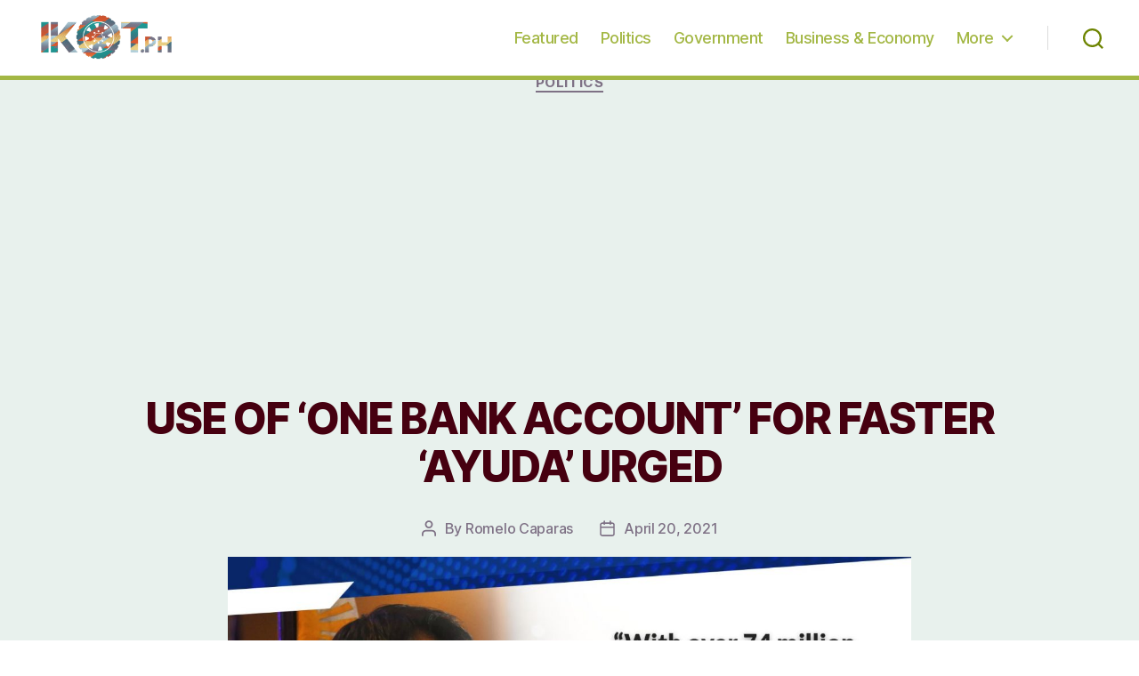

--- FILE ---
content_type: text/html; charset=utf-8
request_url: https://www.google.com/recaptcha/api2/aframe
body_size: 264
content:
<!DOCTYPE HTML><html><head><meta http-equiv="content-type" content="text/html; charset=UTF-8"></head><body><script nonce="-csmUudfQd7x8Py6FtQicQ">/** Anti-fraud and anti-abuse applications only. See google.com/recaptcha */ try{var clients={'sodar':'https://pagead2.googlesyndication.com/pagead/sodar?'};window.addEventListener("message",function(a){try{if(a.source===window.parent){var b=JSON.parse(a.data);var c=clients[b['id']];if(c){var d=document.createElement('img');d.src=c+b['params']+'&rc='+(localStorage.getItem("rc::a")?sessionStorage.getItem("rc::b"):"");window.document.body.appendChild(d);sessionStorage.setItem("rc::e",parseInt(sessionStorage.getItem("rc::e")||0)+1);localStorage.setItem("rc::h",'1768693078131');}}}catch(b){}});window.parent.postMessage("_grecaptcha_ready", "*");}catch(b){}</script></body></html>